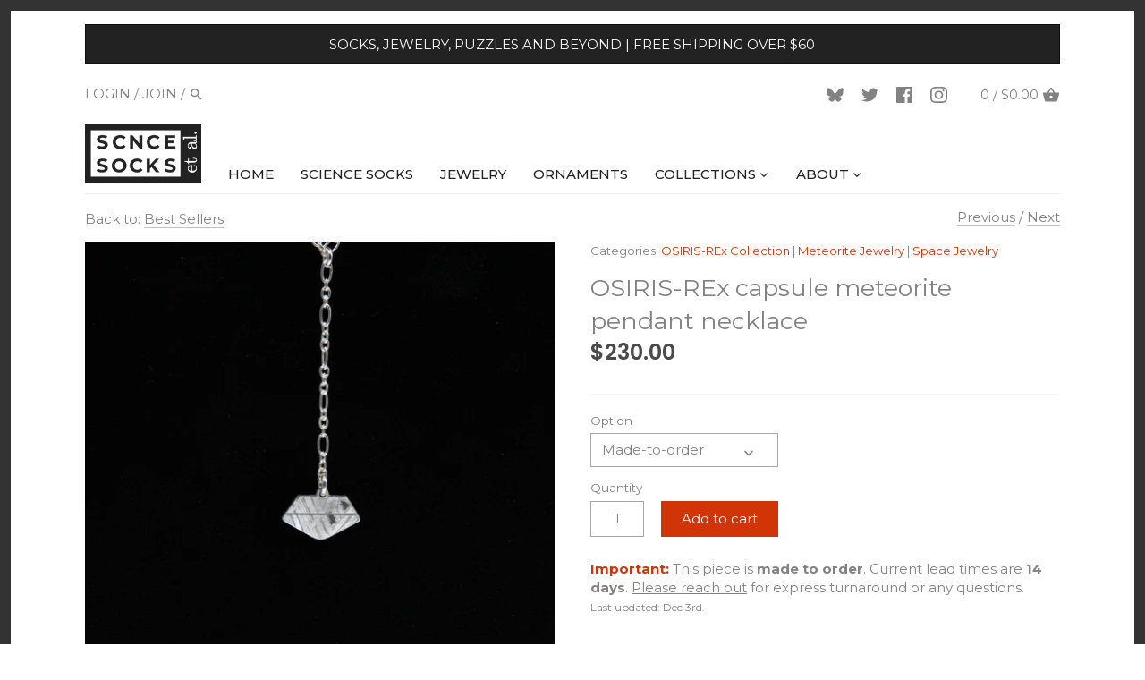

--- FILE ---
content_type: text/javascript; charset=utf-8
request_url: https://sciencesocks.co/collections/best-sellers/products/osiris-rex-capsule-meteorite-pendant-necklace-2.js
body_size: 2504
content:
{"id":8678926385437,"title":"OSIRIS-REx capsule meteorite pendant necklace","handle":"osiris-rex-capsule-meteorite-pendant-necklace-2","description":"\u003cp\u003e\u003cstrong\u003eCheck out the other pieces of the\u003cspan\u003e \u003c\/span\u003e\u003ca href=\"https:\/\/sciencesocks.co\/collections\/osiris-rex-and-bennu-collection\" data-mce-href=\"https:\/\/sciencesocks.co\/collections\/osiris-rex-and-bennu-collection\"\u003eOSIRIS-REx and Bennu collection\u003c\/a\u003e.\u003c\/strong\u003e\u003cbr\u003e\u003c\/p\u003e\n\u003ch2\u003eOSIRIS-REx and Bennu jewelry \u003cbr\u003e\n\u003c\/h2\u003e\n\u003cp\u003eIntroducing the \u003ca href=\"https:\/\/sciencesocks.co\/collections\/osiris-rex-and-bennu-collection\"\u003eOSIRIS-REx and Bennu collection\u003c\/a\u003e\u003cspan\u003e \u003c\/span\u003ein honor of the asteroid-sample return on the 24th of September. Featuring the Bennu asteroid and OSIRIS-REx's sample return capsule (SRC). All pieces in this collection are handmade from\u003cspan\u003e \u003c\/span\u003e\u003cstrong\u003ereal meteorite\u003c\/strong\u003e\u003cspan\u003e \u003c\/span\u003eand\/or\u003cspan\u003e \u003c\/span\u003e\u003cstrong\u003esterling silver.\u003c\/strong\u003e\u003c\/p\u003e\n\u003ch2\u003e\u003cstrong\u003e\u003cmeta charset=\"utf-8\"\u003eAbout this piece\u003c\/strong\u003e\u003c\/h2\u003e\n\u003cp\u003eThis piece is made of meteorite with a sterling silver chain. The meteorite pendant is inspired by the OSIRIS-REx sample return capsule.\u003c\/p\u003e\n\u003ch2\u003e4.5-billion-year-old meteorite\u003c\/h2\u003e\n\u003cp\u003eWhile 101955 Bennu's\u003cspan data-mce-fragment=\"1\"\u003e \u003c\/span\u003easteroid sample will be used for science, we found the next best thing for jewelry: 4.5-billion-year-old \u003cmeta charset=\"utf-8\"\u003e\u003cspan data-mce-fragment=\"1\"\u003eMuonionalusta meteorite. This meteorite crashed on Earth about 1 million years ago. \u003cmeta charset=\"utf-8\"\u003eMuonionalusta consists mostly of iron-nickel and while its molten metal was cooling down over millions of years formed a beautiful christiline structure known as \u003ca href=\"https:\/\/en.wikipedia.org\/wiki\/Widmanst%C3%A4tten_pattern\" target=\"_blank\" data-mce-href=\"https:\/\/en.wikipedia.org\/wiki\/Widmanst%C3%A4tten_pattern\"\u003eWidmanstätten patterns[Wikipedia]\u003c\/a\u003e. The meteorite used in this collection originates from a meteorite fragment that was found in Sweden.\u003c\/span\u003e\u003c\/p\u003e\n\u003ch2\u003eScience deserves to be celebrated\u003c\/h2\u003e\n\u003cp\u003eWork on the OSIRIS-REx mission started over a decade ago and launched in 2016. After rendezvousing with Bennu and collecting an asteroid sample the most important part of its journey is about to conclude with sample return to Earth on September 24, 2023.\u003c\/p\u003e\n\u003cp\u003eTo celebrate the decades of science and engineering to make this all possible, ScienceSocks designed these jewelry pieces.\u003c\/p\u003e\n\u003ch2\u003eDelivery time information\u003cbr\u003e\n\u003c\/h2\u003e\n\u003cp\u003eAll orders of in-stock items placed before 1 pm EST Wednesday, September 20 will ship the same day with USPS Priority shipping (included for free, no need to select this at checkout) and should arrive in time before the landing event. Orders placed after Wednesday will ship as soon as possible, but please consider overnight shipping if you want it before the landing event. International orders are not guaranteed to arrive before the 24th, but expedited shipping is available. Made-to-order items will ship approximately two weeks after the order date.\u003cbr\u003e\u003c\/p\u003e\n\u003ch2\u003eHandmade with lifetime warranty\u003c\/h2\u003e\n\u003cp\u003eMeteorite is a tough material to work with, but the combination and contrast with sterling silver is so beautiful. Each piece is proudly crafted by me, Daniel, in my studio in Ann Arbor. I stand behind my work, so I offer lifetime warranty on my pieces besides regular wear and tear.\u003c\/p\u003e\n\u003ch2\u003eCustom orders\/requests\/questions\u003c\/h2\u003e\n\u003cp\u003eSometimes you really love a design but you want it to be x. If the earrings shown aren't exactly what you are looking for, please reach out to\u003cspan\u003e \u003c\/span\u003e\u003ca href=\"mailto:info@sciencesocks.co\" style=\"font-family: -apple-system, BlinkMacSystemFont, 'San Francisco', 'Segoe UI', Roboto, 'Helvetica Neue', sans-serif; font-size: 0.875rem;\" data-mce-style=\"font-family: -apple-system, BlinkMacSystemFont, 'San Francisco', 'Segoe UI', Roboto, 'Helvetica Neue', sans-serif; font-size: 0.875rem;\" target=\"_blank\"\u003einfo@sciencesocks.co\u003c\/a\u003e.\u003cbr\u003e\u003c\/p\u003e\n\u003ch2\u003eThe perfect gift\u003c\/h2\u003e\n\u003cp\u003eNo matter if you are gifting the necklace to yourself (you deserve it!) or another, these are perfect. They come in a luxurious gift box that is ready for gifting and keeping.\u003c\/p\u003e\n\u003cp\u003e \u003c\/p\u003e\n\u003cul\u003e\u003c\/ul\u003e\n\u003ch3\u003eNecklace details\u003c\/h3\u003e\n\u003cul\u003e\n\u003cli\u003e18\" Y-style chain + 1.5\" long vertical chain (from Y intersection to charm)\u003c\/li\u003e\n\u003cli\u003e\n\u003cmeta charset=\"utf-8\"\u003eSterling silver chain\u003c\/li\u003e\n\u003cli\u003e1\/2\"\/12.7mm wide charm made of \u003cspan data-mce-fragment=\"1\"\u003eMuonionalusta meteorite\u003c\/span\u003e\n\u003c\/li\u003e\n\u003cli\u003eQuestions? Reach out\u003cspan data-mce-fragment=\"1\"\u003e to \u003c\/span\u003e\u003ca data-mce-fragment=\"1\" href=\"mailto:info@sciencesocks.co\" data-mce-href=\"mailto:info@sciencesocks.co\" target=\"_blank\"\u003einfo@sciencesocks.co\u003c\/a\u003e\u003cspan data-mce-fragment=\"1\"\u003e.\u003c\/span\u003e\n\u003c\/li\u003e\n\u003c\/ul\u003e\n\u003ch3\u003e\u003cspan data-mce-fragment=\"1\"\u003eMeteorite details\u003c\/span\u003e\u003c\/h3\u003e\n\u003cul\u003e\n\u003cli\u003e\n\u003cmeta charset=\"utf-8\"\u003e \u003cspan\u003eMuonionalusta meteorite\u003c\/span\u003e\n\u003c\/li\u003e\n\u003cli\u003e\u003cspan data-mce-fragment=\"1\"\u003eIron-nickel composition (not suited for people with nickel allergy)\u003c\/span\u003e\u003c\/li\u003e\n\u003cli\u003e\u003cspan data-mce-fragment=\"1\"\u003eAge: 4.5 billion years\u003c\/span\u003e\u003c\/li\u003e\n\u003cli\u003e\u003cspan data-mce-fragment=\"1\"\u003eHistory: crashed into Scandinavia approximately 1 million years ago\u003c\/span\u003e\u003c\/li\u003e\n\u003cli\u003e\u003cspan data-mce-fragment=\"1\"\u003eLocation: meteorite fragment used in this collect was found in Sweden\u003c\/span\u003e\u003c\/li\u003e\n\u003c\/ul\u003e\n\u003ch3\u003e\u003cspan data-mce-fragment=\"1\"\u003eCare instructions\u003c\/span\u003e\u003c\/h3\u003e\n\u003cp\u003e\u003cspan data-mce-fragment=\"1\"\u003e\u003cstrong\u003eSilver:\u003c\/strong\u003e \u003cmeta charset=\"utf-8\"\u003eavoid exposure to strong chemicals such as household cleaners, sunscreen, and bug spray. Can be cleaned with soapy water if needed. Use polishing cloth (included) to remove tarnish and restore luster.\u003c\/span\u003e\u003c\/p\u003e\n\u003cp\u003e\u003cspan data-mce-fragment=\"1\"\u003e\u003cstrong\u003eMeteorite:\u003c\/strong\u003e keep dry, as its iron content can rust. If cleaning the silver, try to keep dry and make sure it is dry afterward. Periodically (every couple months) reapply Renaissance Wax (included) with a cotton swap and buff with a soft cloth. When not in use, store in an airtight bag. This will protect it from the elements. Do not use the included polishing cloth on meteorite. This is impregnated with a polishing compound that will polish your meteorite and make the pattern less visible. This pattern can always be restored by re-etching the piece. Please reach out if this is ever needed. \u003c\/span\u003e\u003c\/p\u003e\n\u003cp\u003e \u003c\/p\u003e\n\u003ch3\u003e\u003cbr\u003e\u003c\/h3\u003e\n\u003cul\u003e\u003c\/ul\u003e","published_at":"2023-09-19T16:16:26-04:00","created_at":"2023-09-19T15:04:19-04:00","vendor":"ScienceSocks et al.","type":"Jewelry","tags":["Earrings","meteorite","osiris-rex"],"price":23000,"price_min":23000,"price_max":23000,"available":true,"price_varies":false,"compare_at_price":null,"compare_at_price_min":0,"compare_at_price_max":0,"compare_at_price_varies":false,"variants":[{"id":46661717066013,"title":"Ready to ship","option1":"Ready to ship","option2":null,"option3":null,"sku":"","requires_shipping":true,"taxable":true,"featured_image":null,"available":false,"name":"OSIRIS-REx capsule meteorite pendant necklace - Ready to ship","public_title":"Ready to ship","options":["Ready to ship"],"price":23000,"weight":272,"compare_at_price":null,"inventory_management":"shopify","barcode":null,"requires_selling_plan":false,"selling_plan_allocations":[]},{"id":46661717098781,"title":"Made-to-order","option1":"Made-to-order","option2":null,"option3":null,"sku":"","requires_shipping":true,"taxable":true,"featured_image":null,"available":true,"name":"OSIRIS-REx capsule meteorite pendant necklace - Made-to-order","public_title":"Made-to-order","options":["Made-to-order"],"price":23000,"weight":272,"compare_at_price":null,"inventory_management":null,"barcode":"","requires_selling_plan":false,"selling_plan_allocations":[]}],"images":["\/\/cdn.shopify.com\/s\/files\/1\/0282\/1213\/3993\/files\/lariat-chain-meteorite-capsule-bust.jpg?v=1695150341","\/\/cdn.shopify.com\/s\/files\/1\/0282\/1213\/3993\/files\/osiris-rex-bennu-jewelry-12.jpg?v=1695150357","\/\/cdn.shopify.com\/s\/files\/1\/0282\/1213\/3993\/files\/osiris-rex-bennu-jewelry-14.jpg?v=1695150374"],"featured_image":"\/\/cdn.shopify.com\/s\/files\/1\/0282\/1213\/3993\/files\/lariat-chain-meteorite-capsule-bust.jpg?v=1695150341","options":[{"name":"Option","position":1,"values":["Ready to ship","Made-to-order"]}],"url":"\/products\/osiris-rex-capsule-meteorite-pendant-necklace-2","media":[{"alt":null,"id":35609854935325,"position":1,"preview_image":{"aspect_ratio":1.0,"height":2000,"width":2000,"src":"https:\/\/cdn.shopify.com\/s\/files\/1\/0282\/1213\/3993\/files\/lariat-chain-meteorite-capsule-bust.jpg?v=1695150341"},"aspect_ratio":1.0,"height":2000,"media_type":"image","src":"https:\/\/cdn.shopify.com\/s\/files\/1\/0282\/1213\/3993\/files\/lariat-chain-meteorite-capsule-bust.jpg?v=1695150341","width":2000},{"alt":null,"id":35609857917213,"position":2,"preview_image":{"aspect_ratio":1.0,"height":1400,"width":1400,"src":"https:\/\/cdn.shopify.com\/s\/files\/1\/0282\/1213\/3993\/files\/osiris-rex-bennu-jewelry-12.jpg?v=1695150357"},"aspect_ratio":1.0,"height":1400,"media_type":"image","src":"https:\/\/cdn.shopify.com\/s\/files\/1\/0282\/1213\/3993\/files\/osiris-rex-bennu-jewelry-12.jpg?v=1695150357","width":1400},{"alt":null,"id":35609859588381,"position":3,"preview_image":{"aspect_ratio":1.0,"height":1400,"width":1400,"src":"https:\/\/cdn.shopify.com\/s\/files\/1\/0282\/1213\/3993\/files\/osiris-rex-bennu-jewelry-14.jpg?v=1695150374"},"aspect_ratio":1.0,"height":1400,"media_type":"image","src":"https:\/\/cdn.shopify.com\/s\/files\/1\/0282\/1213\/3993\/files\/osiris-rex-bennu-jewelry-14.jpg?v=1695150374","width":1400}],"requires_selling_plan":false,"selling_plan_groups":[]}